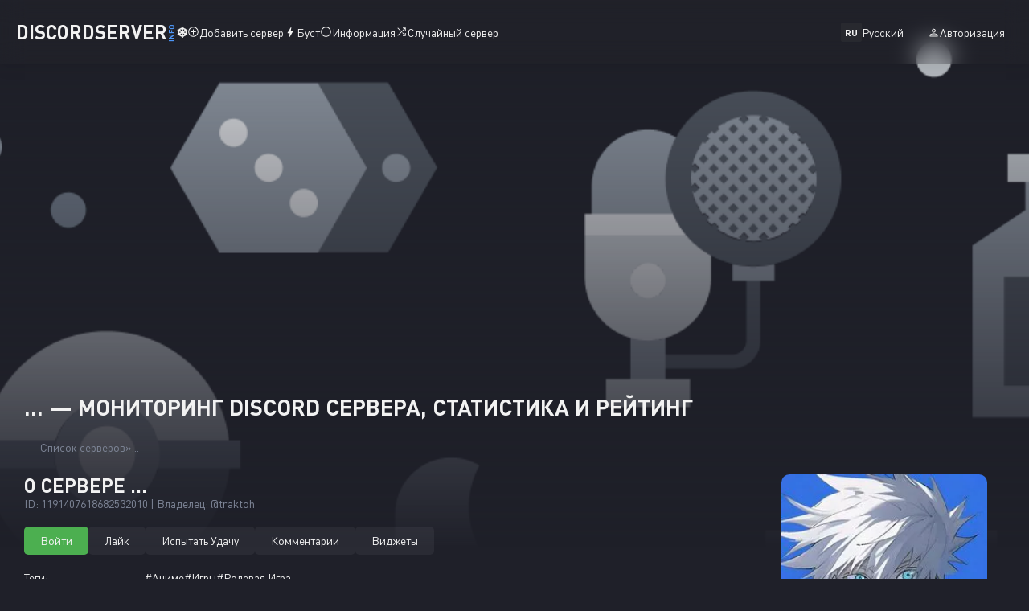

--- FILE ---
content_type: text/html; charset=UTF-8
request_url: https://discordserver.info/1191407618682532010
body_size: 8505
content:
<!DOCTYPE html><html lang="ru"> <head> <script>(function(w,d,s,l,i){w[l]=w[l]||[];w[l].push({'gtm.start':
new Date().getTime(),event:'gtm.js'});var f=d.getElementsByTagName(s)[0],
j=d.createElement(s),dl=l!='dataLayer'?'&l='+l:'';j.async=true;j.src=
'https://www.googletagmanager.com/gtm.js?id='+i+dl;f.parentNode.insertBefore(j,f);
})(window,document,'script','dataLayer','GTM-5NR5W92');</script> <meta charset="utf-8"> <meta http-equiv="X-UA-Compatible" content="IE=edge"> <meta name="viewport" content="width=device-width, initial-scale=1"> <link rel="preconnect" href="https://discordserver.info" fetchpriority="high"> <link rel="preload" href="https://cdn.discordserver.info/webfonts/DINPro.woff2" as="font" crossorigin="" type="font/woff2"> <link rel="preload" href="https://cdn.discordserver.info/webfonts/DINPro-Bold.woff2" as="font" crossorigin="" type="font/woff2"> <link rel="preconnect" href="https://cdn.discordserver.info" crossorigin> <link rel="preconnect" href="https://cdn.discordapp.com" crossorigin> <link rel="preconnect" href="https://cdnjs.cloudflare.com" crossorigin> <title>... — мониторинг Discord сервера, статистика и рейтинг</title> <link rel="canonical" href="https://discordserver.info/1191407618682532010"> <meta name="keywords" content="дискорд, мониторинг, сервер лист, дискорд сервера, список дискорд серверов"> <meta name="description" content="Мой сервер по Blox fruits, Bee swarm, танки, и многое другое, мы рады видеть всех участков которое выбрали нас"> <meta name="theme-color" content="#8b5cf6"> <meta name="mobile-web-app-capable" content="yes"> <meta name="apple-mobile-web-app-status-bar-style" content="black"> <link rel="apple-touch-startup-image" href="https://cdn.discordserver.info/img/pwa/favicon.png"> <link rel="apple-touch-icon" href="https://cdn.discordserver.info/img/pwa/favicon180.png"> <link rel="manifest" href="https://discordserver.info/assets/manifest.webmanifest"> <link rel="icon" type="image/png" href="https://cdn.discordapp.com/icons/1191407618682532010/e61103cc2b1eee41dd3c59967c5e2391.png?size=64"> <link rel="alternate" hreflang="x-default" href="https://discordserver.info/1191407618682532010"> <link rel="alternate" hreflang="en" href="https://discordserver.info/1191407618682532010?hl=en"> <link rel="alternate" hreflang="de" href="https://discordserver.info/1191407618682532010?hl=de"> <link rel="alternate" hreflang="es" href="https://discordserver.info/1191407618682532010?hl=es"> <link rel="alternate" hreflang="fr" href="https://discordserver.info/1191407618682532010?hl=fr"> <link rel="alternate" hreflang="pl" href="https://discordserver.info/1191407618682532010?hl=pl"> <link rel="alternate" hreflang="pt" href="https://discordserver.info/1191407618682532010?hl=pt"> <link rel="alternate" hreflang="ru" href="https://discordserver.info/1191407618682532010?hl=ru"> <link rel="alternate" hreflang="uk" href="https://discordserver.info/1191407618682532010?hl=uk"> <meta property="og:title" content="... — мониторинг Discord сервера, статистика и рейтинг"> <meta property="og:type" content="website"> <meta property="og:url" content="https://discordserver.info/1191407618682532010"> <meta property="og:image" content="https://cdn.discordapp.com/icons/1191407618682532010/e61103cc2b1eee41dd3c59967c5e2391.png?size=64"> <meta property="og:description" content="Мой сервер по Blox fruits, Bee swarm, танки, и многое другое, мы рады видеть всех участков которое выбрали нас"> <meta property="og:site_name" content="Мониторинг Дискорд Серверов"> <meta property="og:locale" content="ru_RU"> <meta property="og:locale:alternate" content="uk_UA"> <meta property="og:locale:alternate" content="en_US"> <meta property="og:locale:alternate" content="pl_PL"> <meta property="og:locale:alternate" content="de_DE"> <meta property="og:locale:alternate" content="es_ES"> <meta property="og:locale:alternate" content="fr_FR"> <meta property="og:locale:alternate" content="pt_PT"> <meta name="twitter:card" content="summary"> <meta name="twitter:title" content="... — мониторинг Discord сервера, статистика и рейтинг"> <meta name="twitter:description" content="Мой сервер по Blox fruits, Bee swarm, танки, и многое другое, мы рады видеть всех участков которое выбрали нас"> <meta name="twitter:image" content="https://cdn.discordapp.com/icons/1191407618682532010/e61103cc2b1eee41dd3c59967c5e2391.png?size=64"> <link rel="apple-touch-icon" href="https://cdn.discordserver.info/img/apple/apple-touch-icon.png"> <link rel="apple-touch-icon" href="https://cdn.discordserver.info/img/apple/apple-touch-icon-precomposed.png"> <link rel="apple-touch-icon" sizes="76x76" href="https://cdn.discordserver.info/img/apple/apple-touch-icon-76x76.png"> <link rel="apple-touch-icon" sizes="76x76" href="https://cdn.discordserver.info/img/apple/apple-touch-icon-76x76-precomposed.png"> <link rel="apple-touch-icon" sizes="120x120" href="https://cdn.discordserver.info/img/apple/apple-touch-icon-120x120.png"> <link rel="apple-touch-icon" sizes="120x120" href="https://cdn.discordserver.info/img/apple/apple-touch-icon-120x120-precomposed.png"> <link rel="apple-touch-icon" sizes="152x152" href="https://cdn.discordserver.info/img/apple/apple-touch-icon-152x152.png"> <link rel="apple-touch-icon" sizes="152x152" href="https://cdn.discordserver.info/img/apple/apple-touch-icon-152x152-precomposed.png"> <style>@font-face {	font-family: "DIN Pro";	src: url("https://cdn.discordserver.info/webfonts/DINPro.woff2") format("woff2");	font-weight: 400;	font-style: normal;	}	@font-face {	font-family: "DIN Pro";	src: url("https://cdn.discordserver.info/webfonts/DINPro-Bold.woff2") format("woff2");	font-weight: 700;	font-style: normal;	}	html {	background: var(--bg);	-webkit-text-size-adjust: 100%;	scrollbar-gutter: stable;	}	body {	background-color: var(--bg);	color: var(--text);	font-family: var(--font-family-base);	vertical-align: initial;	font-weight: var(--font-weight-regular);	font-size: var(--font-size-base);	}	* {	padding: 0;	margin: 0;	border: none;	}</style><link rel="stylesheet" href="https://cdn.discordserver.info/css/main.css?ver=3.5.7"><link rel="stylesheet" href="https://cdnjs.cloudflare.com/ajax/libs/tippy.js/6.3.7/tippy.min.css" integrity="sha512-HbPh+j4V7pXprvQMt2dtmK/zCEsUeZWYXRln4sOwmoyHPQAPqy/k9lIquKUyKNpNbDGAY06UdiDHcEkBc72yCQ==" crossorigin="anonymous" referrerpolicy="no-referrer"> <script data-ad-client="ca-pub-9988881101975959" async src="https://pagead2.googlesyndication.com/pagead/js/adsbygoogle.js"></script> <link href="https://cdn.discordserver.info/css/server.css?ver=3.5.7" rel="stylesheet"> <script type="application/ld+json"> { "@context": "https://schema.org/", "@type": "Product", "name": "...", "image": "https://cdn.discordapp.com/icons/1191407618682532010/e61103cc2b1eee41dd3c59967c5e2391.webp", "description": "Мой сервер по Blox fruits, Bee swarm, танки, и многое другое, мы рады видеть всех участков которое выбрали нас", "sku": "1191407618682532010", "review": { "@type": "Review", "author": { "@type": "Person", "name": "traktoh" } } } </script> <meta name="author" content="traktoh"> <script src="https://challenges.cloudflare.com/turnstile/v0/api.js" async defer></script> </head> <body> <noscript><iframe src="https://www.googletagmanager.com/ns.html?id=GTM-5NR5W92"
height="0" width="0" style="display:none;visibility:hidden"></iframe></noscript> <header> <nav> <a class="logo animate" href="https://discordserver.info">DiscordServer<span class="info">INFO</span><span class="emoji">❄️</span></a> <div class="main-menu"> <div class="left-menu"> <a class="animate" href="https://discordserver.info/add" rel="nofollow noopener"><svg xmlns="http://www.w3.org/2000/svg" height="15" width="15" viewBox="0 0 48 48"><path d="M22.65 34H25.65V25.7H34V22.7H25.65V14H22.65V22.7H14V25.7H22.65ZM24 44Q19.75 44 16.1 42.475Q12.45 40.95 9.75 38.25Q7.05 35.55 5.525 31.9Q4 28.25 4 24Q4 19.8 5.525 16.15Q7.05 12.5 9.75 9.8Q12.45 7.1 16.1 5.55Q19.75 4 24 4Q28.2 4 31.85 5.55Q35.5 7.1 38.2 9.8Q40.9 12.5 42.45 16.15Q44 19.8 44 24Q44 28.25 42.45 31.9Q40.9 35.55 38.2 38.25Q35.5 40.95 31.85 42.475Q28.2 44 24 44ZM24 24Q24 24 24 24Q24 24 24 24Q24 24 24 24Q24 24 24 24Q24 24 24 24Q24 24 24 24Q24 24 24 24Q24 24 24 24ZM24 41Q31 41 36 36Q41 31 41 24Q41 17 36 12Q31 7 24 7Q17 7 12 12Q7 17 7 24Q7 31 12 36Q17 41 24 41Z"/></svg>Добавить сервер</a> <a class="animate" href="https://discordserver.info/boost"><svg xmlns="http://www.w3.org/2000/svg" height="16" width="16" viewBox="0 0 48 48"><path d="M19.95 42 22 27.9H14.7Q14.15 27.9 13.9 27.4Q13.65 26.9 13.9 26.45L26.15 6H28.2L26.15 20.05H33.35Q33.9 20.05 34.175 20.55Q34.45 21.05 34.2 21.5L22 42Z"/></svg>Буст</a> <a class="animate" href="https://discordserver.info/docs"><svg xmlns="http://www.w3.org/2000/svg" height="15" width="15" viewBox="0 0 48 48"><path d="M22.65 34H25.65V22H22.65ZM24 18.3Q24.7 18.3 25.175 17.85Q25.65 17.4 25.65 16.7Q25.65 16 25.175 15.5Q24.7 15 24 15Q23.3 15 22.825 15.5Q22.35 16 22.35 16.7Q22.35 17.4 22.825 17.85Q23.3 18.3 24 18.3ZM24 44Q19.75 44 16.1 42.475Q12.45 40.95 9.75 38.25Q7.05 35.55 5.525 31.9Q4 28.25 4 24Q4 19.8 5.525 16.15Q7.05 12.5 9.75 9.8Q12.45 7.1 16.1 5.55Q19.75 4 24 4Q28.2 4 31.85 5.55Q35.5 7.1 38.2 9.8Q40.9 12.5 42.45 16.15Q44 19.8 44 24Q44 28.25 42.45 31.9Q40.9 35.55 38.2 38.25Q35.5 40.95 31.85 42.475Q28.2 44 24 44ZM24 24Q24 24 24 24Q24 24 24 24Q24 24 24 24Q24 24 24 24Q24 24 24 24Q24 24 24 24Q24 24 24 24Q24 24 24 24ZM24 41Q31 41 36 36Q41 31 41 24Q41 17 36 12Q31 7 24 7Q17 7 12 12Q7 17 7 24Q7 31 12 36Q17 41 24 41Z"/></svg>Информация</a> <a class="animate" href="https://discordserver.info/random"><svg xmlns="http://www.w3.org/2000/svg" height="15" width="15" viewBox="0 0 48 48"><path d="M19.75 21.8 7.5 9.6 9.65 7.45 21.9 19.65ZM29.05 40.5V37.5H35.3L26.1 28.35L28.2 26.2L37.5 35.4V29.05H40.5V40.5ZM9.6 40.5 7.5 38.35 35.4 10.45H29.05V7.45H40.5V18.9H37.5V12.6Z"/></svg>Случайный сервер</a> </div> <div class="right-menu"> <div class="dropdown lang"> <div class="dropdown-name"> <span class="locale">ru</span>Русский </div> <div class="dropdown-content" id="lang"> <span class="title">Язык Сайта</span> <p class="dropdown-item" id="en"><span class="locale">en</span>Английский</p> <p class="dropdown-item" id="de"><span class="locale">de</span>Немецкий</p> <p class="dropdown-item" id="es"><span class="locale">es</span>Испанский</p> <p class="dropdown-item" id="fr"><span class="locale">fr</span>Французский</p> <p class="dropdown-item" id="pl"><span class="locale">pl</span>Польский</p> <p class="dropdown-item" id="pt"><span class="locale">pt</span>Португальский</p> <p class="dropdown-item active" id="ru"><span class="locale">ru</span>Русский</p> <p class="dropdown-item" id="uk"><span class="locale">uk</span>Украинский</p> </div> </div> <span class="oauth open-modal animate" data-dialog="notOauth" rel="nofollow noopener"><svg xmlns="http://www.w3.org/2000/svg" height="15" width="15" viewBox="0 0 48 48"><path d="M24 23.95Q20.7 23.95 18.6 21.85Q16.5 19.75 16.5 16.45Q16.5 13.15 18.6 11.05Q20.7 8.95 24 8.95Q27.3 8.95 29.4 11.05Q31.5 13.15 31.5 16.45Q31.5 19.75 29.4 21.85Q27.3 23.95 24 23.95ZM8 40V35.3Q8 33.4 8.95 32.05Q9.9 30.7 11.4 30Q14.75 28.5 17.825 27.75Q20.9 27 24 27Q27.1 27 30.15 27.775Q33.2 28.55 36.55 30Q38.1 30.7 39.05 32.05Q40 33.4 40 35.3V40ZM11 37H37V35.3Q37 34.5 36.525 33.775Q36.05 33.05 35.35 32.7Q32.15 31.15 29.5 30.575Q26.85 30 24 30Q21.15 30 18.45 30.575Q15.75 31.15 12.6 32.7Q11.9 33.05 11.45 33.775Q11 34.5 11 35.3ZM24 20.95Q25.95 20.95 27.225 19.675Q28.5 18.4 28.5 16.45Q28.5 14.5 27.225 13.225Q25.95 11.95 24 11.95Q22.05 11.95 20.775 13.225Q19.5 14.5 19.5 16.45Q19.5 18.4 20.775 19.675Q22.05 20.95 24 20.95ZM24 16.45Q24 16.45 24 16.45Q24 16.45 24 16.45Q24 16.45 24 16.45Q24 16.45 24 16.45Q24 16.45 24 16.45Q24 16.45 24 16.45Q24 16.45 24 16.45Q24 16.45 24 16.45ZM24 37Q24 37 24 37Q24 37 24 37Q24 37 24 37Q24 37 24 37Q24 37 24 37Q24 37 24 37Q24 37 24 37Q24 37 24 37Z"/></svg>Авторизация</span> </div> </div> <div id="hamburger"> <span></span> <span></span> <span></span> </div> </nav></header> <div class="alerts"></div> <div class="background"> <img src="https://celes.club/uploads/posts/2022-11/thumbs/1667386944_9-celes-club-p-oboi-s-gaaroi-pinterest-9.jpg" onerror="this.onerror=null;this.src='https://cdn.discordserver.info/img/mask.webp';" alt="..." loading="lazy"> </div> <main> <div class="server"> <h1>... — мониторинг Discord сервера, статистика и рейтинг</h1> <nav aria-label="breadcrumb"> <ul class="breadcrumb"> <li><a class="animate" href="https://discordserver.info">Список серверов</a></li> <li><a class="animate" href="https://discordserver.info/1191407618682532010">...</a></li> </ul> </nav> <div class="header"> <div class="about"> <div class="name"> <h2>О сервере ...</h2> <span>ID: 1191407618682532010 | Владелец: @traktoh</span> </div> <div class="button"> <a class="btn animate success" href="https://discordserver.info/1191407618682532010/invite" rel="nofollow noopener" target="_blank">Войти</a> <a class="btn animate success already tooltip open-modal" data-dialog="notOauth"> <span class="tooltip-text">Вам нужно авторизоваться</span> Лайк </a> <a class="btn animate already-without warning-revert" href="https://discordserver.info/1191407618682532010/lucky">Испытать Удачу</a> <a class="btn animate already" href="#comments">Комментарии</a> <a class="btn animate already" href="https://discordserver.info/1191407618682532010/widgets">Виджеты</a> </div> <div class="info"> <div class="tags"> <label>Теги:</label> <div class="col"> <a class="animate" href="https://discordserver.info/tag/anime">#Аниме</a> <a class="animate" href="https://discordserver.info/tag/gaming">#Игры</a> <a class="animate" href="https://discordserver.info/tag/roleplay">#Ролевая Игра</a> </div> </div> <div class="next-like"> <label>Следующий лайк в:</label> <div class="col"> <span id="time"></span> </div> </div> <div class="likes"> <label>Лайков:</label> <div class="col"> <span>0</span> </div> </div> <div class="position"> <label>Позиция:</label> <div class="col"> <span>14853</span> </div> </div> <div class="online"> <label>Онлайн:</label> <div class="col"> <div class="tooltip"> <img src="https://cdn.discordserver.info/img/icons/online.svg" alt="Онлайн 19 Участников" onerror="imgError(this)" loading="lazy" decoding="async" width="9" height="9" > 19 <span class="tooltip-text">Онлайн 19 Участников</span> </div> <div class="tooltip"> <img src="https://cdn.discordserver.info/img/icons/all.svg" alt="Всего 387 Участников" onerror="imgError(this)" loading="lazy" decoding="async" width="9" height="9" > 387 <span class="tooltip-text">Всего 387 Участников </span> </div> </div> </div> <div class="in-voice"> <label>В войсе:</label> <div class="col"> <div class="tooltip"> <img src="https://cdn.discordserver.info/img/icons/voice.svg" alt="В войсе 0 Участников" onerror="imgError(this)" loading="lazy" decoding="async" width="9" height="9" > 0 <span class="tooltip-text">В войсе 0 Участников</span> </div> </div> </div> <div class="language"> <label>Язык:</label> <div class="col"> <span class="locale">RU</span>Русский </div> </div> </div> </div> <div class="avatar-rate"> <img src="https://cdn.discordapp.com/icons/1191407618682532010/e61103cc2b1eee41dd3c59967c5e2391.webp?size=512" alt="... — мониторинг Discord сервера, статистика и рейтинг" onerror="imgError(this)" loading="lazy" decoding="async" width="256" height="256" > </div> </div> <script async src="https://pagead2.googlesyndication.com/pagead/js/adsbygoogle.js?client=ca-pub-9988881101975959" crossorigin="anonymous"></script>  <ins class="adsbygoogle" style="display:block" data-ad-client="ca-pub-9988881101975959" data-ad-slot="9800123383" data-ad-format="auto" data-full-width-responsive="true"></ins> <script> (adsbygoogle = window.adsbygoogle || []).push({}); </script> <div class="description"> <h3>Описание Сервера</h3> <div class="text"> <p>Мой сервер по Blox fruits, Bee swarm, танки, и многое другое, мы рады видеть всех участков которое выбрали нас</p> </div> </div> <div class="charts"> <h3>Статистика Сервера</h3> <div class="controls"> <div class="tab"> <button class="btn animate already tablinks" data-target="UsersChart" id="defaultOpen">Участники</button> <button class="btn animate already tablinks" data-target="ServerChart">Активность</button> <button class="btn animate already tablinks" data-target="MessagesChart">Сообщения</button> <button class="btn animate already tablinks" data-target="VoiceTimeChart">Онлайн</button> </div> <div class="switch tooltip-castom"> <span>Сравнить</span> <p class="tooltip-text"> <span>Сравнение статистики за выбранный период с таким же предыдущим количеством дней.</span> <span>Доступно только с бустом</span> </p> <input class="animate ready" type="checkbox"> <label class="animate ready"></label> </div> <div class="date"> <button class="period animate" data-period="7">7д</button> <button class="period animate active" id="defaultPeriod" data-period="30">30д</button> <button class="period animate" data-period="90">90д</button> <button class="period animate" data-period="180">180д</button> <button class="disabled tooltip animate">365д<span class="tooltip-text">Доступно только с бустом</span></button> </div> </div> <div class="tab-container"> <canvas id="UsersChart"></canvas> <canvas id="ServerChart" style="display:none;"></canvas> <canvas id="MessagesChart" style="display:none;"></canvas> <canvas id="VoiceTimeChart" style="display:none;"></canvas> </div></div> <div class="comments" id="comments"> <h3>Комментарии</h3> <div class="create"> Чтобы оставить отзыв, вам необходима <span class="open-modal animate" data-dialog="notOauth" rel="nofollow noopener"> Авторизация</span> </div> <dialog id="commentReport" data-dialog=""> <form method="POST"> <h3>Опишите вашу жалобу</h3> <div class="info"> <p>В каких случаях стоит подать жалобу:</p> <span>— Реклама несвязанного контента с сервером;</span> <span>— Разглашение персональных данных.</span> </div> <textarea name="comment_report" placeholder="Ваша проблема..." minlength="10" maxlength="1000" required></textarea> <div class="cf-turnstile" data-sitekey="0x4AAAAAAAfk8iKw06hBtTh_" data-callback="javascriptCallback" data-size="flexible" ></div> <button class="btn animate already" type="submit" name="submit">Отправить</button> </form> <button class="close-modal animate">×</button> </dialog></div> <div class="other"> <h3>Похожие сервера</h3> <div class="servers"> <div class="server"> <a class="avatar animate" href="https://discordserver.info/987336135820861480"> <img src="https://cdn.discordapp.com/icons/987336135820861480/e605b00c12b5b1b7ac7988c46a8e9276.webp?size=128" alt="Newkul of nume — Дискорд Сервер" onerror="imgError(this)" loading="lazy" decoding="async" width="100" height="100" > </a> <a class="name animate" href="https://discordserver.info/987336135820861480">Newkul of nume</a> <div class="online"> <div class="tooltip"> <img src="https://cdn.discordserver.info/img/icons/online.svg" alt="Онлайн 10 Участников" onerror="imgError(this)" loading="lazy" decoding="async" width="9" height="9" > 10 <span class="tooltip-text">Онлайн 10 Участников</span> </div> <div class="tooltip"> <img src="https://cdn.discordserver.info/img/icons/all.svg" alt="Всего 25 Участников" onerror="imgError(this)" loading="lazy" decoding="async" width="9" height="9" > 25 <span class="tooltip-text">Всего 25 Участников </span> </div> </div> </div> <div class="server"> <a class="avatar animate" href="https://discordserver.info/972105204893884466"> <img src="https://cdn.discordapp.com/icons/972105204893884466/18ebb33b3efee59637c46ba522dd7942.webp?size=128" alt="Drone Games — Дискорд Сервер" onerror="imgError(this)" loading="lazy" decoding="async" width="100" height="100" > </a> <a class="name animate" href="https://discordserver.info/972105204893884466">Drone Games</a> <div class="online"> <div class="tooltip"> <img src="https://cdn.discordserver.info/img/icons/online.svg" alt="Онлайн 13 Участников" onerror="imgError(this)" loading="lazy" decoding="async" width="9" height="9" > 13 <span class="tooltip-text">Онлайн 13 Участников</span> </div> <div class="tooltip"> <img src="https://cdn.discordserver.info/img/icons/all.svg" alt="Всего 32 Участника" onerror="imgError(this)" loading="lazy" decoding="async" width="9" height="9" > 32 <span class="tooltip-text">Всего 32 Участника </span> </div> </div> </div> <div class="server"> <a class="avatar animate" href="https://discordserver.info/1436692767941071008"> <img src="https://cdn.discordapp.com/icons/1436692767941071008/882fdf688fc27d3dec220f6eaf8b2f9b.webp?size=128" alt="фурриляндия — Дискорд Сервер" onerror="imgError(this)" loading="lazy" decoding="async" width="100" height="100" > </a> <a class="name animate" href="https://discordserver.info/1436692767941071008">фурриляндия</a> <div class="online"> <div class="tooltip"> <img src="https://cdn.discordserver.info/img/icons/online.svg" alt="Онлайн 27 Участников" onerror="imgError(this)" loading="lazy" decoding="async" width="9" height="9" > 27 <span class="tooltip-text">Онлайн 27 Участников</span> </div> <div class="tooltip"> <img src="https://cdn.discordserver.info/img/icons/all.svg" alt="Всего 43 Участника" onerror="imgError(this)" loading="lazy" decoding="async" width="9" height="9" > 43 <span class="tooltip-text">Всего 43 Участника </span> </div> </div> </div> <div class="server"> <a class="avatar animate" href="https://discordserver.info/941405341327966260"> <img src="https://cdn.discordapp.com/icons/941405341327966260/c224ef4f866608fbbced433cda2e109f.webp?size=128" alt="Standoff 2 • cenly — Дискорд Сервер" onerror="imgError(this)" loading="lazy" decoding="async" width="100" height="100" > </a> <a class="name animate" href="https://discordserver.info/941405341327966260">Standoff 2 • cenly</a> <div class="online"> <div class="tooltip"> <img src="https://cdn.discordserver.info/img/icons/online.svg" alt="Онлайн 21 Участник" onerror="imgError(this)" loading="lazy" decoding="async" width="9" height="9" > 21 <span class="tooltip-text">Онлайн 21 Участник</span> </div> <div class="tooltip"> <img src="https://cdn.discordserver.info/img/icons/all.svg" alt="Всего 194 Участника" onerror="imgError(this)" loading="lazy" decoding="async" width="9" height="9" > 194 <span class="tooltip-text">Всего 194 Участника </span> </div> </div> </div> <div class="server"> <a class="avatar animate" href="https://discordserver.info/1328016338068705352"> <img src="https://cdn.discordapp.com/icons/1328016338068705352/360c1a45630cc37609126ed2d386257e.webp?size=128" alt="discord.gg/pon — Дискорд Сервер" onerror="imgError(this)" loading="lazy" decoding="async" width="100" height="100" > </a> <a class="name animate" href="https://discordserver.info/1328016338068705352">discord.gg/pon</a> <div class="online"> <div class="tooltip"> <img src="https://cdn.discordserver.info/img/icons/online.svg" alt="Онлайн 7 Участников" onerror="imgError(this)" loading="lazy" decoding="async" width="9" height="9" > 7 <span class="tooltip-text">Онлайн 7 Участников</span> </div> <div class="tooltip"> <img src="https://cdn.discordserver.info/img/icons/all.svg" alt="Всего 10 Участников" onerror="imgError(this)" loading="lazy" decoding="async" width="9" height="9" > 10 <span class="tooltip-text">Всего 10 Участников </span> </div> </div> </div> <div class="server"> <a class="avatar animate" href="https://discordserver.info/946801875263561768"> <img src="https://cdn.discordapp.com/icons/946801875263561768/dd5e1cb6acc7b08502d7bbe3a0663bc2.webp?size=128" alt="MarsssTeam — Дискорд Сервер" onerror="imgError(this)" loading="lazy" decoding="async" width="100" height="100" > </a> <a class="name animate" href="https://discordserver.info/946801875263561768">MarsssTeam</a> <div class="online"> <div class="tooltip"> <img src="https://cdn.discordserver.info/img/icons/online.svg" alt="Онлайн 9 Участников" onerror="imgError(this)" loading="lazy" decoding="async" width="9" height="9" > 9 <span class="tooltip-text">Онлайн 9 Участников</span> </div> <div class="tooltip"> <img src="https://cdn.discordserver.info/img/icons/all.svg" alt="Всего 12 Участников" onerror="imgError(this)" loading="lazy" decoding="async" width="9" height="9" > 12 <span class="tooltip-text">Всего 12 Участников </span> </div> </div> </div> </div></div> <script async src="https://pagead2.googlesyndication.com/pagead/js/adsbygoogle.js?client=ca-pub-9988881101975959" crossorigin="anonymous"></script>  <ins class="adsbygoogle" style="display:block" data-ad-client="ca-pub-9988881101975959" data-ad-slot="9800123383" data-ad-format="auto" data-full-width-responsive="true"></ins> <script> (adsbygoogle = window.adsbygoogle || []).push({}); </script> </div> </main> <footer> <div class="info"> <div class="logo"> <a class="animate" href="https://discordserver.info">DiscordServer<span class="info">INFO</span></a> <span class="copyright">© 2026 | v3.5.7</span> </div> <p>Мы не являемся аффилированным лицом компании <a href="https://discord.com" rel="nofollow noopener" target="_blank">Discord Inc.</a></p> </div><div class="main-menu"> <div class="col"> <a class="animate" href="https://discordserver.info/agreement">Лицензионное соглашение</a> <a class="animate" href="https://discordserver.info/developers">Разработчики</a> </div> <div class="col"> <a class="animate" href="https://discordserver.info/app" rel="nofollow noopener" target="_blank">Доступно в Google Play</a> <a class="animate" href="https://discordserver.info/telegram" rel="nofollow noopener" target="_blank">Telegram</a> </div> <div class="col"> <a class="animate" href="https://hytalerating.com/" target="_blank">HytaleRating</a> <a class="animate" href="https://findteam.cc/" target="_blank">Поиск напарника</a> </div></div></footer><div class="scroll-to-top animate"> <svg xmlns="http://www.w3.org/2000/svg" viewBox="0 0 24 24"><path fill="#f2f2f2" d="M7.41 15.41L12 10.83l4.59 4.58L18 14l-6-6-6 6 1.41 1.41z"/></svg></div> <dialog data-dialog="notOauth"> <div class="logo"> <a class="animate" href="https://discordserver.info">Discord Server<span class="info">INFO</span></a> </div> <div class="col"> <p>Вы не авторизованы</p> <a href="https://discordserver.info/login/1191407618682532010" class="btn animate already">Войти через Discord</a> <div class="support"> <span>Есть вопросы?</span> <a class="animate" href="https://discordserver.info/support" target="_blank">Поддержка</a> </div> <a href="https://discordserver.info/agreement" class="agreement animate" target="_blank">Лицензионное соглашение</a> </div> <button class="close-modal animate">×</button></dialog> <script src="https://cdnjs.cloudflare.com/ajax/libs/popper.js/2.11.8/umd/popper.min.js" integrity="sha512-TPh2Oxlg1zp+kz3nFA0C5vVC6leG/6mm1z9+mA81MI5eaUVqasPLO8Cuk4gMF4gUfP5etR73rgU/8PNMsSesoQ==" crossorigin="anonymous" referrerpolicy="no-referrer"></script><script src="https://cdnjs.cloudflare.com/ajax/libs/tippy.js/6.3.7/tippy.umd.min.js" integrity="sha512-2TtfktSlvvPzopzBA49C+MX6sdc7ykHGbBQUTH8Vk78YpkXVD5r6vrNU+nOmhhl1MyTWdVfxXdZfyFsvBvOllw==" crossorigin="anonymous" referrerpolicy="no-referrer"></script><script src="https://cdnjs.cloudflare.com/ajax/libs/jquery/3.7.1/jquery.min.js" integrity="sha512-v2CJ7UaYy4JwqLDIrZUI/4hqeoQieOmAZNXBeQyjo21dadnwR+8ZaIJVT8EE2iyI61OV8e6M8PP2/4hpQINQ/g==" crossorigin="anonymous" referrerpolicy="no-referrer"></script><script src="https://cdn.discordserver.info/js/app.js?ver=3.5.7"></script> <script src="https://cdn.jsdelivr.net/npm/chart.js"></script> <script src="https://cdn.discordserver.info/js/servers-ui.js"></script> <script> $(document).ready(function() { const dataSets = { '7': { users: [], users_shifted: [], server: { voice_on: [], unic_users: [] }, messages: [], voice_time: [], time: [] }, '30': { users: [], users_shifted: [], server: { voice_on: [], unic_users: [] }, messages: [], voice_time: [], time: [] }, '90': { users: [387, 387], users_shifted: [387, 387, 387, 387, 387, 387, 387, 387, 387, 387, 387, 387, 387, 387, 387], server: { voice_on: [0, 0], unic_users: [2, 2] }, messages: [95, 95], voice_time: [0, 0], time: ["3 нояб.", "4 нояб."] }, '180': { users: [387, 387, 387, 387, 387, 387, 387, 387, 387, 387, 387, 387, 387, 387, 387, 387, 387], users_shifted: [387], server: { voice_on: [0, 0, 0, 0, 0, 0, 0, 0, 0, 0, 0, 0, 0, 0, 0, 0, 0], unic_users: [1, 1, 2, 1, 1, 1, 1, 2, 2, 1, 1, 1, 1, 2, 2, 2, 2] }, messages: [8, 8, 80, 47, 47, 47, 47, 48, 48, 48, 48, 26, 26, 49, 49, 95, 95], voice_time: [0, 0, 0, 0, 0, 0, 0, 0, 0, 0, 0, 0, 0, 0, 0, 0, 0], time: ["1 авг.", "2 авг.", "3 авг.", "8 авг.", "9 авг.", "17 авг.", "18 авг.", "18 сент.", "19 сент.", "15 окт.", "16 окт.", "17 окт.", "18 окт.", "20 окт.", "21 окт.", "3 нояб.", "4 нояб."] }, '365': { users: [], users_shifted: [], server: { voice_on: [], unic_users: [] }, messages: [], voice_time: [], time: [] }, }; let currentPeriod = '30'; let comparisonEnabled = false; const usersChart = new Chart(document.getElementById('UsersChart'), { ...config, data: { labels: dataSets[currentPeriod].time, datasets: [{ label: 'Количество участников', data: dataSets[currentPeriod].users, borderWidth: 2, pointHoverRadius: 7, borderColor: 'rgb(77 150 247)', pointRadius: 3 }, { label: 'Количество участников за предыдущий аналогичный период', data: dataSets[currentPeriod].users_shifted, borderWidth: 2, pointHoverRadius: 7, borderColor: '#7e8597', pointRadius: 0, borderDash: [5, 5], hidden: true } ] } }); $('#comparisonToggle').on('change', function() { comparisonEnabled = this.checked; usersChart.data.datasets[1].hidden = !comparisonEnabled; updateCharts(); }); const serverChart = new Chart(document.getElementById('ServerChart'), { ...config, data: { labels: dataSets[currentPeriod].time, datasets: [{ label: 'Общее количество в голосовых чатах', data: dataSets[currentPeriod].server.voice_on, borderWidth: 2, pointHoverRadius: 7, pointRadius: 3 }, { label: 'Общее количество в текстовых чатах', data: dataSets[currentPeriod].server.unic_users, borderWidth: 2, pointHoverRadius: 7, pointRadius: 3 } ] } }); const messagesChart = new Chart(document.getElementById('MessagesChart'), { ...config, data: { labels: dataSets[currentPeriod].time, datasets: [{ label: 'Количество сообщений', data: dataSets[currentPeriod].messages, borderWidth: 2, pointHoverRadius: 7, pointRadius: 3 }] } }); const voiceTimeChart = new Chart(document.getElementById('VoiceTimeChart'), { ...config, data: { labels: dataSets[currentPeriod].time, datasets: [{ label: 'Общее количество часов в войсе', data: dataSets[currentPeriod].voice_time, borderWidth: 2, pointHoverRadius: 7, pointRadius: 3 }] } }); $('#defaultPeriod').addClass('active'); $('button.period').on('click', function() { currentPeriod = $(this).data('period'); $('button.period').removeClass('active'); $(this).addClass('active'); updateCharts(); }); function updateCharts() { const isLongPeriod = currentPeriod >= 90; const pointRadius = isLongPeriod ? 0 : 3; updateChart(usersChart, [{ data: dataSets[currentPeriod].users, pointRadius: pointRadius }, { data: dataSets[currentPeriod].users_shifted, pointRadius: 0 } ], dataSets[currentPeriod].time); updateChart(serverChart, [{ data: dataSets[currentPeriod].server.voice_on, pointRadius: pointRadius }, { data: dataSets[currentPeriod].server.unic_users, pointRadius: isLongPeriod ? 0 : pointRadius } ], dataSets[currentPeriod].time); updateChart(messagesChart, [{ data: dataSets[currentPeriod].messages, pointRadius: pointRadius }], dataSets[currentPeriod].time); updateChart(voiceTimeChart, [{ data: dataSets[currentPeriod].voice_time, pointRadius: pointRadius }], dataSets[currentPeriod].time); } function updateChart(chart, newData, newLabels) { chart.data.labels = newLabels; chart.data.datasets.forEach((dataset, index) => { dataset.data = newData[index].data; dataset.pointRadius = newData[index].pointRadius; }); chart.update(); } }); function updateSwitchVisibility() { var activeTab = $('.tablinks.active').data('target'); var activePeriod = $('.period.active').data('period'); var showSwitch = ['7', '30', '90', '180'].includes(activePeriod.toString()); $('.switch').toggle(activeTab === 'UsersChart' && showSwitch); } updateSwitchVisibility(); $('.tablinks, .period').on('click', function() { $(this).addClass('active').siblings().removeClass('active'); updateSwitchVisibility(); }); current_time(14400); likes_log_time(); get_pretty_time(); $('dialog[data-dialog="serverReport"] > form').on('submit', function(event) { event.preventDefault(); let formData = $(this).serialize(); formData += '&csrf_token=' + encodeURIComponent('3611f0e81957b14bd43a7ac96c.eSZp-kztrE4Jnab364uRr24qnEscwLkGrYwuKi9eCK0.SXcqkD6JyC1T6vKb3OCpygJHzQhDsdo2gL1gUEwpX8wNRQKABKjFOGvfwQ'); $.ajax({ url: 'https://discordserver.info/1191407618682532010', type: 'POST', data: formData, success: function(response) { getAlert($(`.alerts`), { msg: `Жалоба успешно отправлена`, class: `success` }); $('dialog[data-dialog="serverReport"] textarea[name="report"]').val(''); closeDialog($('dialog[data-dialog="serverReport"]')[0]); }, error: function(xhr, status, error) { let responseJson = JSON.parse(xhr.responseText); getAlert($(`.alerts`), { msg: responseJson.message, class: `danger` }); } }); }); </script> <script defer src="https://static.cloudflareinsights.com/beacon.min.js/vcd15cbe7772f49c399c6a5babf22c1241717689176015" integrity="sha512-ZpsOmlRQV6y907TI0dKBHq9Md29nnaEIPlkf84rnaERnq6zvWvPUqr2ft8M1aS28oN72PdrCzSjY4U6VaAw1EQ==" data-cf-beacon='{"version":"2024.11.0","token":"112e636facbf4bdf9ca554a549cda77e","r":1,"server_timing":{"name":{"cfCacheStatus":true,"cfEdge":true,"cfExtPri":true,"cfL4":true,"cfOrigin":true,"cfSpeedBrain":true},"location_startswith":null}}' crossorigin="anonymous"></script>
</body></html>

--- FILE ---
content_type: text/html; charset=utf-8
request_url: https://www.google.com/recaptcha/api2/aframe
body_size: 183
content:
<!DOCTYPE HTML><html><head><meta http-equiv="content-type" content="text/html; charset=UTF-8"></head><body><script nonce="OF7t2nJZ0E2-U16Sm4UvXg">/** Anti-fraud and anti-abuse applications only. See google.com/recaptcha */ try{var clients={'sodar':'https://pagead2.googlesyndication.com/pagead/sodar?'};window.addEventListener("message",function(a){try{if(a.source===window.parent){var b=JSON.parse(a.data);var c=clients[b['id']];if(c){var d=document.createElement('img');d.src=c+b['params']+'&rc='+(localStorage.getItem("rc::a")?sessionStorage.getItem("rc::b"):"");window.document.body.appendChild(d);sessionStorage.setItem("rc::e",parseInt(sessionStorage.getItem("rc::e")||0)+1);localStorage.setItem("rc::h",'1769403934144');}}}catch(b){}});window.parent.postMessage("_grecaptcha_ready", "*");}catch(b){}</script></body></html>

--- FILE ---
content_type: image/svg+xml
request_url: https://cdn.discordserver.info/img/icons/online.svg
body_size: -156
content:
<svg height="9" width="9" id="online" xmlns="http://www.w3.org/2000/svg" viewBox="0 0 478.9 478.9"><defs><style>.cls-1{fill:none;stroke:#92c37c;stroke-miterlimit:10;stroke-width:150px;}</style></defs><circle class="cls-1" cx="239.45" cy="239.45" r="164.45"/></svg>